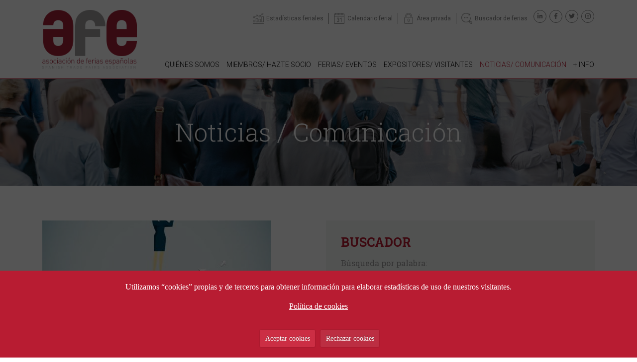

--- FILE ---
content_type: text/html; charset=UTF-8
request_url: https://www.afe.es/es/noticia/fitur-debatira-sobre-el-liderazgo-femenino-en-la-industria-turistica-en-su-nueva-seccion-fitur-woman-4906
body_size: 15053
content:
















<!DOCTYPE html>
<html lang="es">

<head>
<meta charset="utf-8">
<meta http-equiv="X-UA-Compatible" content="IE=edge">
<meta name="robots" content="">
<meta name="viewport" content="width=device-width, initial-scale=1">
<title>Asociación de Ferias Españolas - FITUR debatirá sobre el liderazgo femenino en la industria turística en su nueva sección FITUR WOMAN</title>

<base href="https://www.afe.es/es/" />
<link rel="canonical" href="https://www.afe.es/es/noticias/4906-fitur-debatira-sobre-el-liderazgo-femenino-en-la-industria-turistica-en-su-nueva-seccion-fitur-woman" />

<!-- Redes sociales -->

<!-- Facebook metatags -->
<link rel="image_src" href="https://www.afe.es/html5Upload/server/php/files/noticias/medium/21412_33332021125859.jpg" />
<meta property="og:image" content="https://www.afe.es/html5Upload/server/php/files/noticias/medium/21412_33332021125859.jpg" />
<meta property="og:title" content="Asociación de Ferias Españolas - FITUR debatirá sobre el liderazgo femenino en la industria turística en su nueva sección FITUR WOMAN" />
<meta property="og:description" content="" />
<meta property="og:url" content="https://www.afe.es/es/noticias/4906-fitur-debatira-sobre-el-liderazgo-femenino-en-la-industria-turistica-en-su-nueva-seccion-fitur-woman" />
<meta property="og:type" content="article" />

<!-- Twitter metatags -->
<meta name="twitter:card" content="summary_large_image">
<meta name="twitter:site" content="afe">
<meta name="twitter:creator" content="afe">
<meta name="twitter:title" content="Asociación de Ferias Españolas - FITUR debatirá sobre el liderazgo femenino en la industria turística en su nueva sección FITUR WOMAN">
<meta name="twitter:description" content="">
<meta name="twitter:image:src" content="https://www.afe.es/html5Upload/server/php/files/noticias/medium/21412_33332021125859.jpg">
        


        <link rel="preconnect" href="https://fonts.googleapis.com">
<link rel="preconnect" href="https://fonts.gstatic.com" crossorigin>
<link href="https://fonts.googleapis.com/css2?family=Roboto+Slab:wght@300;400;500;700&family=Roboto:ital,wght@0,300;0,400;0,500;0,700;1,300;1,400&display=swap" rel="stylesheet">
        <!--<link href="https://unpkg.com/gijgo@1.9.13/css/gijgo.min.css" rel="stylesheet" type="text/css" />-->
<link href="../css/minified.css.php?v=1757745937" rel="stylesheet" type="text/css" />
<link rel="icon" type="image/png" href="../img/favicon.png">

        




</head>



<body>

<div id="globalFormProgressIndicatorContainer">

    <div id="globalFormProgressIndicator">
        <img src="../img/spinner.gif" alt="">
    </div>

</div>
    


<div id="buscadorAvanzadoPanel">

	<a class="closeButton" href="javascript:;" onclick="hideBuscadorAvanzado();"><i class="far fa-times-circle"></i></a>
	
	<img src="../img/buscador-avanzado-lupa-icon.png" alt="">
	<span class="titulo">Buscador avanzado <span>de ferias y eventos</span></span>

	<form id="fBuscadorAvanzado" method="post">

		<div class="form-group">
			<label for="ba_texto">Búsqueda por palabra (título, ciudad...)</label>
			<input type="text" name="ba_texto" value="" placeholder="Palabra...">
		</div>

		<div class="form-group">
			<label for="idGrupo">Sector - Grupo</label>
			<select name="idGrupo" id="idGrupo"><option value="0" selected>Selecciona &gt;</option><option value="2">01. Agricultura, silvicultura, pesca, ganadería</option><option value="6">02. Alimentación, bebidas, restauración, hospitality</option><option value="13">03. Ocio, hobby, arte, antigüed., mascotas, deporte, celebrac., entretenim.</option><option value="31">04. Servicios-seguros-franquicia-financ.-marktg.-funerarios-subcontr.-otros</option><option value="8">05. Construcción, infraestr. (aire acond., revestim., pintura, carpinter.)</option><option value="35">06. Viajes, Turismo</option><option value="20">07. Seguridad, protección contra incendios, defensa, prevención</option><option value="5">08. Educación, empleo, libros, artes gráficas, formación</option><option value="36">09. Energía, petróleo, gas, minería (minerales, petroquímica)</option><option value="37">10. Protección del medio ambiente, reciclaje, residuos, gestión del agua</option><option value="38">11. Impresión, embalaje, papel</option><option value="9">12. Muebles, diseño interiores, decor., iluminación, oficina, textil-hogar</option><option value="34">13. Regalo, artículos hogar, juguetes, trofeos, artesanía, vajilla, crist.</option><option value="39">14. Belleza, cosmética, perfumería, peluquería, estética, tatuajes</option><option value="40">15. Sector inmobiliario</option><option value="11">16. Automóviles, motocicletas (nuevos, antiguos, ocasión)</option><option value="41">17. Química, tintes, pinturas, plásticos, caucho</option><option value="42">18. Electrónica, electricidad, componentes</option><option value="3">19. Ingeniería, industria, maquinaria, herramientas, robótica, ciencia</option><option value="43">20. Aviación, aeroespacial, drones</option><option value="12">21. Informática, telecomunicaciones, audiovisual, multimedia, sonido</option><option value="10">22. Salud, higiene, farmacia, equipam. médico, puericultura, veterinaria</option><option value="44">23. Óptica</option><option value="45">24. Joyería, relojería, bisutería y accesorios</option><option value="7">25. Textil, moda, calzado, complementos</option><option value="46">26. Transporte, logística, marítimo</option><option value="1">27. Ferias generales (incl. ferias de stocks y outlets)</option><option value="15">28. Otros sectores</option></select>
		</div>

		<div class="form-group">
			<label for="idCategoria">Tipo de evento</label>
			<select name="idCategoria" id="idCategoria"><option value="0" selected>Selecciona &gt;</option><option value="3">Feria</option><option value="1">Congreso</option><option value="4">Jornada</option><option value="2">Otros</option></select>
		</div>

		<div class="form-group">
			<label for="idTipoPublico">Perfil del visitante</label>
			<select name="idTipoPublico" id="idTipoPublico"><option value="0" selected>Selecciona &gt;</option><option value="4">Estudiantes</option><option value="3">Profesional</option><option value="2">Público</option><option value="1">Público y profesional</option></select>
		</div>

		<div class="form-group">
			<label for="idSocio">Asociado</label>
			<select name="idSocio" id="idSocio"><option value="0" selected>Selecciona &gt;</option><option value="59">ASIME - Asociación de Industrias del Metal y Tecnologías Asociadas de Galicia</option><option value="52">Ayuntamiento de Cocentaina - Feria de Todos los Santos</option><option value="5">BEC - Bilbao Exhibition Centre</option><option value="49">C-IFECA - Consorcio Institución Ferial de Cádiz</option><option value="56">CEFC - Centro de Exposiciones, Ferias y Convenciones de Córdoba</option><option value="61">CLOSERSTILL </option><option value="36">Diputación de Salamanca</option><option value="50">EXPOCoruña</option><option value="53">Easyfairs Iberia</option><option value="8">FERIASTURIAS</option><option value="64">FERMASA - Feria de Muestras de Armilla</option><option value="39">FEVAL - Institución Ferial de Extremadura</option><option value="48">FIBES -  Palacio de Exposiciones y Congresos de Sevilla</option><option value="40">FICOBA - Recinto Ferial de Gipuzkoa</option><option value="18">FYCMA - Palacio de Ferias y Congresos de Málaga</option><option value="35">Feira Internacional de Galicia ABANCA</option><option value="27">Feria Valencia</option><option value="28">Feria de Valladolid - Institución Ferial de Castilla y León</option><option value="29">Feria de Zaragoza</option><option value="4">Fira de Barcelona</option><option value="71">Fundación Feindef</option><option value="37">IFA - FIRA ALACANT </option><option value="1">IFAB - Institución Ferial de Albacete</option><option value="3">IFEBA - Institución Ferial de Badajoz</option><option value="6">IFEDI - Institución Ferial de la Diputación de Ciudad Real</option><option value="68">IFEJA - Ferias Jaén</option><option value="11">IFEMA MADRID</option><option value="21">IFEPA - Palacio de Ferias y Exposiciones de la Región de Murcia</option><option value="46">IFEZA - Institución Ferial de la Provincia de Zamora</option><option value="25">IFTSA - Institución Ferial de Tenerife</option><option value="9">INFECAR - Feria de Gran Canaria</option><option value="62">INTEGRATED SYSTEMS EVENTS </option><option value="54">NEBEXT - Next Business Exhibitions</option><option value="26">Palacio de Exposiciones y Congresos de Santander</option><option value="42">Pomona Keepers, S.L. </option><option value="60">ROTA EXHIBITIONS SPAIN</option></select>
		</div>

		<div class="form-group ">
			<div class="row align-items-center">
				<div class="col-md-3">
					<label for="buscador_fecha_desde">Desde:</label>
				</div>
				<div class="col-md-9">
					<input id="buscador_fecha_desde" name="buscador_fecha_desde" value="" readonly width="100%" />
				</div>
			</div>
        </div>

        <div class="form-group">
	        <div class="row align-items-center">
				<div class="col-md-3">
					<label for="buscador_fecha_desde">Hasta:</label>
				</div>
				<div class="col-md-9">
					<input id="buscador_fecha_hasta" name="buscador_fecha_hasta" value="" readonly width="100%" />
				</div>
			</div>
			
        </div>


        <div class="form-group">
        	<button id="enviarBuscadorAvanzadoButton" type="submit">Buscar</button>
        </div>


	</form>

</div>
		




    <header>

        <div id="navbarContainer">

            <div class="container">

                <div class="row">

                    <div class="col-12">

                        <div id="headerElementsContainer">

                            <div id="logoContainer">
                                <a href="index.php" title="Home"><img id="logo" src="../img/logo-afe-v2.png" alt="Logo"></a>
                            </div>

                            <div id="headerExtraContainer">

                                <div id="menuAuxContainer">

                                    <div id="google_translate_element" class="google"></div>


                                    <a class="menuAux-item estadisticas" href="estadisticas.php" title=""><span>Estadísticas feriales</span></a>
                                    <a class="menuAux-item calendario" href="ferias-y-eventos.php" title=""><span>Calendario ferial</span></a>
                                    <a class="menuAux-item privada" href="https://www.afe.es/socios/es/login.php" target="_blank" title=""><span>Área privada</span></a>
                                    <a class="menuAux-item buscador" href="javascript:;" onclick="showBuscadorAvanzado();" title=""><span>Buscador de ferias</span></a>


                                    <div class="redesContainer">
                                        <ul>
            <li><a class="icon social" href="https://www.linkedin.com/company/1251872" title="linkedin" target="_blank"><i class="fab fa-linkedin-in"></i></a></li>
            <li><a class="icon social" href="https://www.facebook.com/AsocFeriasEsp" title="facebook" target="_blank"><i class="fab fa-facebook-f"></i></a></li>
            <li><a class="icon social" href="https://twitter.com/AsocFeriasEsp" title="twitter" target="_blank"><i class="fab fa-twitter"></i></a></li>
            <li><a class="icon social" href="https://www.instagram.com/afe_asocferiasesp" title="instagram" target="_blank"><i class="fab fa-instagram"></i></a></li>
        </ul>
        
                                    </div>

                                </div>

                                
                                <div id="menuContainer">
                                    <!-- navbar -->
                    <nav class="navbar navbar-expand-lg navbar-light">
                      
                        <button class="navbar-toggler" type="button" data-toggle="collapse" data-target="#navResponsive" aria-controls="navResponsive" aria-expanded="false" aria-label="Toggle navigation">
                          <span class="navbar-toggler-icon"></span>
                          <span class="icon-bar"></span>
                          <span class="icon-bar"></span>
                          <span class="icon-bar"></span>
                        </button>
                        
                      
                      <div class="collapse navbar-collapse" id="navResponsive">

                        <!-- Left nav -->
                        <ul class="navbar-nav " data-sm-options='{ "showTimeout": 0 }'>

                          <li class="nav-item  ">
                            <a class="nav-link dropdown-toggle d-flex align-content-center flex-wrap" href="javascript:;" title="Quiénes somos"><span>Quiénes somos</span></a>
                            <ul class="dropdown-menu">
                                <li><a class="dropdown-item" href="quienes-somos.php" title="AFE">AFE</a></li>
                                <li><a class="dropdown-item" href="organos-de-gobierno.php" title="Órganos de gobierno">Órganos de gobierno</a></li>
                                <li><a class="dropdown-item" href="estatutos.php" title="Estatutos">Estatutos</a></li>
                                <li><a class="dropdown-item" href="certificado-de-calidad.php" title="Certificado de calidad">Certificado de calidad</a></li>
                            </ul>
                          </li>

                          <li class="nav-item  ">
                            <a class="nav-link dropdown-toggle d-flex align-content-center flex-wrap" href="javascript:;" title="Miembros/ hazte socio"><span>Miembros/ hazte socio</span></a>
                            <ul class="dropdown-menu">
                                <li><a class="dropdown-item" href="hazte-socio.php" title="Hazte socio">Hazte socio</a></li>
                                <li><a class="dropdown-item" href="normativa-que-regula-la-admision.php" title="Normativa que regula la admisión">Normativa que regula la admisión</a></li>
                                <li><a class="dropdown-item" href="miembros-organizadores.php" title="Miembros organizadores">Miembros organizadores</a></li>
                                <li><a class="dropdown-item" href="miembros-colaboradores.php" title="Miembros colaboradores">Miembros colaboradores</a></li>
                                <li><a class="dropdown-item" href="proveedores-recomendados.php" title="Proveedores recomendados">Proveedores recomendados</a></li>
                                <li><a class="dropdown-item" href="nuestros-partners.php" title="Nuestros partners">Nuestros partners</a></li>
                            </ul>
                          </li>

                          <li class="nav-item  ">
                            <a class="nav-link dropdown-toggle d-flex align-content-center flex-wrap" href="javascript:;" title="Ferias/ eventos"><span>Ferias/ eventos</span></a>
                            <ul class="dropdown-menu">
                                <li><a class="dropdown-item" href="ferias-y-eventos.php" title="Listado de ferias y eventos">Listado de ferias y eventos</a></li>
                                <li><a class="dropdown-item" href="ferias-de-caracter-internacional.php" title="Ferias de carácter internacional">Ferias de carácter internacional</a></li>
                                <li><a class="dropdown-item" href="propiedad-industrial-en-las-ferias.php" title="Propiedad industrial en las ferias">Propiedad industrial en las ferias</a></li>
                                <li><a class="dropdown-item" href="estadisticas.php" title="Estadísticas feriales">Estadísticas feriales</a></li>
                                <li><a class="dropdown-item" href="informacion-sobre-el-sector.php" title="Información sobre el sector">Información sobre el sector</a></li>
                                <li><a class="dropdown-item" href="global-exhibitions-day.php" title="Global Exhibitions Day">Global Exhibitions Day</a></li>
                                <li><a class="dropdown-item" href="legislacion-ferial.php" title="Legislación ferial">Legislación ferial</a></li>
                                <li><a class="dropdown-item" href="congresos-de-afe.php" title="Congresos de AFE">Congresos de AFE</a></li>

                                <li><a class="dropdown-item" href="javascript:;" title="SOSTENIBILIDAD">SOSTENIBILIDAD ></a>
                                    <ul class="dropdown-menu">
                                        <li><a class="dropdown-item" href="decalogo-de-sostenibilidad.php" title="Decálogo de sostenibilidad">Decálogo de sostenibilidad</a></li>
                                        <li><a class="dropdown-item" href="guia-de-compras-sostenibles.php" title="Guía de compras sostenibles">Guía de compras sostenibles</a></li>
                                        <li><a class="dropdown-item" href="manual-de-gestion-de-residuos.php" title="Manual de Gestión de Residuos">Manual de Gestión de Residuos</a></li>
                                        <li><a class="dropdown-item" href="gestion-necesidades-y-expectativas-partes-interesadas.php" title="Gestión de necesidades y expectativas de las partes interesadas">Gestión de necesidades y expectativas de las partes interesadas</a></li>
                                        <li><a class="dropdown-item" href="modelo-de-control-de-residuos-en-ferias-y-eventos.php" title="Modelo de control de residuos en ferias y eventos">Modelo de control de residuos en ferias y eventos</a></li>
                                    </ul>
                                </li>

                                        
                                
                            </ul>
                          </li>

                          <li class="nav-item  "><a class="nav-link d-flex align-content-center flex-wrap" href="expositores-y-visitantes.php" title="Expositores/ visitantes"><span>Expositores/ visitantes</span></a>
                          </li>

                          <li class="nav-item   active">
                            <a class="nav-link dropdown-toggle d-flex align-content-center flex-wrap" href="javascript:;" title="Noticias/ comunicación"><span>Noticias/ comunicación</span></a>
                            <ul class="dropdown-menu">
                                <li><a class="dropdown-item" href="noticias.php" title="Noticias">Noticias</a></li>
                                <li><a class="dropdown-item" href="enlaces-medios-de-comunicacion.php" title="">Enlaces de interés</a></li>
                            </ul>
                          </li>

                          <li class="nav-item  "><a class="nav-link d-flex align-content-center flex-wrap" href="enlaces-de-interes.php" title="+ info"><span>+ info</span></a>
                          </li>

                          
                        </ul>

                      </div><!--/.nav-collapse -->
                    </nav>

    
                                </div>


                            </div>

                        </div>

                    </div>

                </div>

            </div>

        </div>
        
    </header>




    <div id="subHeader" class="interior" style="background-image: url(../img/quienes-somos-bg.jpg);">

        <div id="subHeaderBuscadorContainer">

            <div class="container">
                <div class="row">
                    <div class="col-12">
                        <span class="titulo-h1">Noticias / Comunicación</span>
                    </div>

                </div>
            </div>

        </div>

        
        
    </div>





    <div id="noticias">

        


        <div id="intro-block" class="block no-bottom-padding">

            <div class="container">

                <div class="row">

                    <div class="col-12">

                        

                    </div>

                </div>

            </div>

        </div>




        <div id="noticias-block" class="block no-top-padding">

            <div class="container">

                <div class="row">


                    <div class="col-md-6 col-xxl-8">
                        

                        <!-- LISTADO -->
                        
                        <!-- FICHA -->
                        <div id="noticias-ficha">

                            <div id="noticia-ficha-main-img"><img src="../html5Upload/server/php/files/noticias/medium/21412_33332021125859.jpg" alt="Foto noticia" class="img-fluid"></div>
                            <h1>
                                FITUR debatirá sobre el liderazgo femenino en la industria turística en su nueva sección FITUR WOMAN        
                            </h1>

                            <span class="noticia-fecha-tema">
                                
                                <span class="noticia-fecha">
                                    03/03/2021 
                                    <!--<span class="noticia-tema">&nbsp;&nbsp;·&nbsp;&nbsp;</span>-->
                                </span>
                                
                            </span>

                            
                            <p>
                                <!--Imagenes:Imagenes--><!--Flashes:Flashes--><!--Documentos:Documentos--><!--Videos:Videos--><!--Aplicaciones:Aplicaciones--><!--Template:|Template--><p><strong>Con la colaboración de WOMEN LEADING TOURISM – WLT,  FITUR WOMAN  ofrecerá un punto de encuentro para la concienciación, el debate y diálogo que contribuya a impulsar el papel de la mujer en esta industria en clave de liderazgo y sostenibilidad </strong></p>

<p>Entre algunas de las novedades que incorpora este año <strong>FITUR</strong> en su edición  <strong>“Especial recuperación Turismo</strong>” se encuentra la sección <strong>FITUR WOMAN</strong>, un espacio que cuenta con la colaboración de <strong>WOMEN LEADING TOURISM </strong>– <strong>WLT</strong>,  y que  alineado con los propios Objetivos de Desarrollo Sostenible (ODS), en cuanto a  contribuir a la igualdad de género y el empoderamiento femenino en el sector del turismo (objetivo 5),  nace con la vocación de ofrecer un punto de encuentro para la concienciación, el debate y diálogo  enfocado a impulsar el papel de la mujer en esta industria en clave de liderazgo y sostenibilidad.</p>

<p>Todo ello en el marco de la gran Feria Internacional de la industria Turística que, organizada por IFEMA, se celebra este año en fechas excepcionales, <strong>del 19 al 23 de mayo</strong>, ofreciendo un contexto de alta repercusión y visibilidad a escala mundial, para dar voz, a lo largo de un programa de conferencias, a uno de los temas de importante alcance y potencial en términos de rentabilidad, sostenibilidad y competitividad para la industria turística.</p>

<p>El sector de viajes y turismo emplea a nivel mundial a un 54% de mujeres y las previsiones indican que 170 millones de puestos de trabajo en este sector se verán impactados por la pandemia, afectando especialmente a las mujeres, que han visto cómo se intensifican los desafíos a los que ya tenían que hacer frente.</p>

<p><strong>Sobre WOMEN LEADING TOURISM – WLT</strong></p>

<p>La Asociación WOMEN LEADING TOURISM – WLT– promueve e impulsa la presencia de la mujer en los máximos órganos de gobierno corporativo del turismo y aborda los desafíos resultantes del déficit de presencia femenina en la alta dirección en la industria turística. Igualmente, propone ser mentora de una nueva generación de mujeres que tienen reservado un importante papel en el sector del turismo.</p>

<p></p>
                            </p>


                            <div class="clearfix"></div>




                            <div class="fichaRS">
                                <p>Compartir</p>
                                <ul>
                                    <li><a class="icon social" href="http://twitter.com/share?url=https%3A%2F%2Fwww.afe.es%2Fes%2Fnoticias%2F4906-fitur-debatira-sobre-el-liderazgo-femenino-en-la-industria-turistica-en-su-nueva-seccion-fitur-woman&text=Asociaci%C3%B3n+de+Ferias+Espa%C3%B1olas+-+FITUR+debatir%C3%A1+sobre+el+liderazgo+femenino+en+la+industria+tur%C3%ADstica+en+su+nueva+secci%C3%B3n+FITUR+WOMAN&via=eteria" title="twitter" target="_blank"><i class="fab fa-twitter"></i></a></li>

                                    <li><a class="icon social" href="http://www.facebook.com/sharer.php?u=https%3A%2F%2Fwww.afe.es%2Fes%2Fnoticias%2F4906-fitur-debatira-sobre-el-liderazgo-femenino-en-la-industria-turistica-en-su-nueva-seccion-fitur-woman&t=Asociaci%C3%B3n+de+Ferias+Espa%C3%B1olas+-+FITUR+debatir%C3%A1+sobre+el+liderazgo+femenino+en+la+industria+tur%C3%ADstica+en+su+nueva+secci%C3%B3n+FITUR+WOMAN" title="facebook" target="_blank"><i class="fab fa-facebook-f"></i></a></li>
                                    
                                    <li><a class="icon social" href="http://www.linkedin.com/shareArticle?mini=true&url=https%3A%2F%2Fwww.afe.es%2Fes%2Fnoticias%2F4906-fitur-debatira-sobre-el-liderazgo-femenino-en-la-industria-turistica-en-su-nueva-seccion-fitur-woman&title=Asociaci%C3%B3n+de+Ferias+Espa%C3%B1olas+-+FITUR+debatir%C3%A1+sobre+el+liderazgo+femenino+en+la+industria+tur%C3%ADstica+en+su+nueva+secci%C3%B3n+FITUR+WOMAN" title="linkedin" target="_blank"><i class="fab fa-linkedin-in"></i></a></li>
                                </ul>
                            </div>



                        </div>

                        

                    </div>


                    <div class="col-md-6 col-xxl-4">

                        <div id="noticias-buscador-container" class="noticias-caja">

                            <h2>BUSCADOR</h2>

                            

	<form id="fBuscadorNoticiasAvanzado" method="post">

		<div class="form-group">
			<label for="texto_buscador_noticias">Búsqueda por palabra:</label>
			<input type="text" name="texto_buscador_noticias" value="" placeholder="Palabra...">
		</div>


		<div class="form-group ">
			<div class="row align-items-center">
				<div class="col-md-6">
					<label for="buscador_noticias_fecha_desde">Desde:</label>
					<input id="buscador_noticias_fecha_desde" name="buscador_noticias_fecha_desde" value="" readonly width="100%" />
				</div>
				<div class="col-md-6">
					<label for="buscador_noticias_fecha_desde">Hasta:</label>
					<input id="buscador_noticias_fecha_hasta" name="buscador_noticias_fecha_hasta" value="" readonly width="100%" />
				</div>
			</div>
        </div>

        <div class="form-group">
	        <div class="row align-items-center">
				<div class="col-md-3">
					
				</div>
				<div class="col-md-9">
					
				</div>
			</div>
			
        </div>


        <div class="form-group">
        	<button id="enviarBuscadorNoticiasAvanzadoButton" type="submit">Buscar</button>
        </div>


	</form>

		
                        </div>


                        <div class="noticias-fechas-list">

                            <h2>ARCHIVO</h2>
                            <ul>	<li><a id="noticias-fecha-anyo-2026" class="noticias-fecha-anyo" href="javascript:;" title="2026">2026</a><ul>	<li><a href="noticias/fecha/2026/1" title="Enero">Enero <span>(72)</span></a></li></ul>
					</li>	<li><a id="noticias-fecha-anyo-2025" class="noticias-fecha-anyo" href="javascript:;" title="2025">2025</a><ul>	<li><a href="noticias/fecha/2025/12" title="Diciembre">Diciembre <span>(85)</span></a></li>	<li><a href="noticias/fecha/2025/11" title="Noviembre">Noviembre <span>(133)</span></a></li>	<li><a href="noticias/fecha/2025/10" title="Octubre">Octubre <span>(151)</span></a></li>	<li><a href="noticias/fecha/2025/9" title="Septiembre">Septiembre <span>(106)</span></a></li>	<li><a href="noticias/fecha/2025/8" title="Agosto">Agosto <span>(12)</span></a></li>	<li><a href="noticias/fecha/2025/7" title="Julio">Julio <span>(66)</span></a></li>	<li><a href="noticias/fecha/2025/6" title="Junio">Junio <span>(87)</span></a></li>	<li><a href="noticias/fecha/2025/5" title="Mayo">Mayo <span>(94)</span></a></li>	<li><a href="noticias/fecha/2025/4" title="Abril">Abril <span>(64)</span></a></li>	<li><a href="noticias/fecha/2025/3" title="Marzo">Marzo <span>(107)</span></a></li>	<li><a href="noticias/fecha/2025/2" title="Febrero">Febrero <span>(134)</span></a></li>	<li><a href="noticias/fecha/2025/1" title="Enero">Enero <span>(98)</span></a></li></ul>
					</li>	<li><a id="noticias-fecha-anyo-2024" class="noticias-fecha-anyo" href="javascript:;" title="2024">2024</a><ul>	<li><a href="noticias/fecha/2024/12" title="Diciembre">Diciembre <span>(69)</span></a></li>	<li><a href="noticias/fecha/2024/11" title="Noviembre">Noviembre <span>(104)</span></a></li>	<li><a href="noticias/fecha/2024/10" title="Octubre">Octubre <span>(140)</span></a></li>	<li><a href="noticias/fecha/2024/9" title="Septiembre">Septiembre <span>(110)</span></a></li>	<li><a href="noticias/fecha/2024/8" title="Agosto">Agosto <span>(13)</span></a></li>	<li><a href="noticias/fecha/2024/7" title="Julio">Julio <span>(78)</span></a></li>	<li><a href="noticias/fecha/2024/6" title="Junio">Junio <span>(105)</span></a></li>	<li><a href="noticias/fecha/2024/5" title="Mayo">Mayo <span>(107)</span></a></li>	<li><a href="noticias/fecha/2024/4" title="Abril">Abril <span>(93)</span></a></li>	<li><a href="noticias/fecha/2024/3" title="Marzo">Marzo <span>(107)</span></a></li>	<li><a href="noticias/fecha/2024/2" title="Febrero">Febrero <span>(157)</span></a></li>	<li><a href="noticias/fecha/2024/1" title="Enero">Enero <span>(128)</span></a></li></ul>
					</li>	<li><a id="noticias-fecha-anyo-2023" class="noticias-fecha-anyo" href="javascript:;" title="2023">2023</a><ul>	<li><a href="noticias/fecha/2023/12" title="Diciembre">Diciembre <span>(91)</span></a></li>	<li><a href="noticias/fecha/2023/11" title="Noviembre">Noviembre <span>(172)</span></a></li>	<li><a href="noticias/fecha/2023/10" title="Octubre">Octubre <span>(174)</span></a></li>	<li><a href="noticias/fecha/2023/9" title="Septiembre">Septiembre <span>(134)</span></a></li>	<li><a href="noticias/fecha/2023/8" title="Agosto">Agosto <span>(18)</span></a></li>	<li><a href="noticias/fecha/2023/7" title="Julio">Julio <span>(77)</span></a></li>	<li><a href="noticias/fecha/2023/6" title="Junio">Junio <span>(97)</span></a></li>	<li><a href="noticias/fecha/2023/5" title="Mayo">Mayo <span>(103)</span></a></li>	<li><a href="noticias/fecha/2023/4" title="Abril">Abril <span>(74)</span></a></li>	<li><a href="noticias/fecha/2023/3" title="Marzo">Marzo <span>(131)</span></a></li>	<li><a href="noticias/fecha/2023/2" title="Febrero">Febrero <span>(126)</span></a></li>	<li><a href="noticias/fecha/2023/1" title="Enero">Enero <span>(98)</span></a></li></ul>
					</li>	<li><a id="noticias-fecha-anyo-2022" class="noticias-fecha-anyo" href="javascript:;" title="2022">2022</a><ul>	<li><a href="noticias/fecha/2022/12" title="Diciembre">Diciembre <span>(93)</span></a></li>	<li><a href="noticias/fecha/2022/11" title="Noviembre">Noviembre <span>(179)</span></a></li>	<li><a href="noticias/fecha/2022/10" title="Octubre">Octubre <span>(182)</span></a></li>	<li><a href="noticias/fecha/2022/9" title="Septiembre">Septiembre <span>(152)</span></a></li>	<li><a href="noticias/fecha/2022/8" title="Agosto">Agosto <span>(15)</span></a></li>	<li><a href="noticias/fecha/2022/7" title="Julio">Julio <span>(96)</span></a></li>	<li><a href="noticias/fecha/2022/6" title="Junio">Junio <span>(146)</span></a></li>	<li><a href="noticias/fecha/2022/5" title="Mayo">Mayo <span>(125)</span></a></li>	<li><a href="noticias/fecha/2022/4" title="Abril">Abril <span>(112)</span></a></li>	<li><a href="noticias/fecha/2022/3" title="Marzo">Marzo <span>(203)</span></a></li>	<li><a href="noticias/fecha/2022/2" title="Febrero">Febrero <span>(134)</span></a></li>	<li><a href="noticias/fecha/2022/1" title="Enero">Enero <span>(86)</span></a></li></ul>
					</li>	<li><a id="noticias-fecha-anyo-2021" class="noticias-fecha-anyo" href="javascript:;" title="2021">2021</a><ul>	<li><a href="noticias/fecha/2021/12" title="Diciembre">Diciembre <span>(107)</span></a></li>	<li><a href="noticias/fecha/2021/11" title="Noviembre">Noviembre <span>(169)</span></a></li>	<li><a href="noticias/fecha/2021/10" title="Octubre">Octubre <span>(151)</span></a></li>	<li><a href="noticias/fecha/2021/9" title="Septiembre">Septiembre <span>(109)</span></a></li>	<li><a href="noticias/fecha/2021/8" title="Agosto">Agosto <span>(34)</span></a></li>	<li><a href="noticias/fecha/2021/7" title="Julio">Julio <span>(82)</span></a></li>	<li><a href="noticias/fecha/2021/6" title="Junio">Junio <span>(115)</span></a></li>	<li><a href="noticias/fecha/2021/5" title="Mayo">Mayo <span>(125)</span></a></li>	<li><a href="noticias/fecha/2021/4" title="Abril">Abril <span>(96)</span></a></li>	<li><a href="noticias/fecha/2021/3" title="Marzo">Marzo <span>(85)</span></a></li>	<li><a href="noticias/fecha/2021/2" title="Febrero">Febrero <span>(42)</span></a></li>	<li><a href="noticias/fecha/2021/1" title="Enero">Enero <span>(42)</span></a></li></ul>
					</li>	<li><a id="noticias-fecha-anyo-2020" class="noticias-fecha-anyo" href="javascript:;" title="2020">2020</a><ul>	<li><a href="noticias/fecha/2020/12" title="Diciembre">Diciembre <span>(47)</span></a></li>	<li><a href="noticias/fecha/2020/11" title="Noviembre">Noviembre <span>(78)</span></a></li>	<li><a href="noticias/fecha/2020/10" title="Octubre">Octubre <span>(103)</span></a></li>	<li><a href="noticias/fecha/2020/9" title="Septiembre">Septiembre <span>(61)</span></a></li>	<li><a href="noticias/fecha/2020/8" title="Agosto">Agosto <span>(11)</span></a></li>	<li><a href="noticias/fecha/2020/7" title="Julio">Julio <span>(65)</span></a></li>	<li><a href="noticias/fecha/2020/6" title="Junio">Junio <span>(71)</span></a></li>	<li><a href="noticias/fecha/2020/5" title="Mayo">Mayo <span>(30)</span></a></li>	<li><a href="noticias/fecha/2020/4" title="Abril">Abril <span>(20)</span></a></li>	<li><a href="noticias/fecha/2020/3" title="Marzo">Marzo <span>(85)</span></a></li>	<li><a href="noticias/fecha/2020/2" title="Febrero">Febrero <span>(145)</span></a></li>	<li><a href="noticias/fecha/2020/1" title="Enero">Enero <span>(153)</span></a></li></ul>
					</li>	<li><a id="noticias-fecha-anyo-2019" class="noticias-fecha-anyo" href="javascript:;" title="2019">2019</a><ul>	<li><a href="noticias/fecha/2019/12" title="Diciembre">Diciembre <span>(91)</span></a></li>	<li><a href="noticias/fecha/2019/11" title="Noviembre">Noviembre <span>(135)</span></a></li>	<li><a href="noticias/fecha/2019/10" title="Octubre">Octubre <span>(164)</span></a></li>	<li><a href="noticias/fecha/2019/9" title="Septiembre">Septiembre <span>(116)</span></a></li>	<li><a href="noticias/fecha/2019/8" title="Agosto">Agosto <span>(18)</span></a></li>	<li><a href="noticias/fecha/2019/7" title="Julio">Julio <span>(108)</span></a></li>	<li><a href="noticias/fecha/2019/6" title="Junio">Junio <span>(98)</span></a></li>	<li><a href="noticias/fecha/2019/5" title="Mayo">Mayo <span>(128)</span></a></li>	<li><a href="noticias/fecha/2019/4" title="Abril">Abril <span>(120)</span></a></li>	<li><a href="noticias/fecha/2019/3" title="Marzo">Marzo <span>(151)</span></a></li>	<li><a href="noticias/fecha/2019/2" title="Febrero">Febrero <span>(174)</span></a></li>	<li><a href="noticias/fecha/2019/1" title="Enero">Enero <span>(133)</span></a></li></ul>
					</li>	<li><a id="noticias-fecha-anyo-2018" class="noticias-fecha-anyo" href="javascript:;" title="2018">2018</a><ul>	<li><a href="noticias/fecha/2018/12" title="Diciembre">Diciembre <span>(104)</span></a></li>	<li><a href="noticias/fecha/2018/11" title="Noviembre">Noviembre <span>(129)</span></a></li>	<li><a href="noticias/fecha/2018/10" title="Octubre">Octubre <span>(134)</span></a></li>	<li><a href="noticias/fecha/2018/9" title="Septiembre">Septiembre <span>(124)</span></a></li>	<li><a href="noticias/fecha/2018/8" title="Agosto">Agosto <span>(23)</span></a></li>	<li><a href="noticias/fecha/2018/7" title="Julio">Julio <span>(87)</span></a></li>	<li><a href="noticias/fecha/2018/6" title="Junio">Junio <span>(92)</span></a></li>	<li><a href="noticias/fecha/2018/5" title="Mayo">Mayo <span>(88)</span></a></li>	<li><a href="noticias/fecha/2018/4" title="Abril">Abril <span>(121)</span></a></li>	<li><a href="noticias/fecha/2018/3" title="Marzo">Marzo <span>(90)</span></a></li>	<li><a href="noticias/fecha/2018/2" title="Febrero">Febrero <span>(91)</span></a></li>	<li><a href="noticias/fecha/2018/1" title="Enero">Enero <span>(64)</span></a></li></ul>
					</li>	<li><a id="noticias-fecha-anyo-2017" class="noticias-fecha-anyo" href="javascript:;" title="2017">2017</a><ul>	<li><a href="noticias/fecha/2017/12" title="Diciembre">Diciembre <span>(45)</span></a></li>	<li><a href="noticias/fecha/2017/11" title="Noviembre">Noviembre <span>(88)</span></a></li>	<li><a href="noticias/fecha/2017/10" title="Octubre">Octubre <span>(49)</span></a></li>	<li><a href="noticias/fecha/2017/9" title="Septiembre">Septiembre <span>(55)</span></a></li>	<li><a href="noticias/fecha/2017/8" title="Agosto">Agosto <span>(7)</span></a></li>	<li><a href="noticias/fecha/2017/7" title="Julio">Julio <span>(41)</span></a></li>	<li><a href="noticias/fecha/2017/6" title="Junio">Junio <span>(46)</span></a></li>	<li><a href="noticias/fecha/2017/5" title="Mayo">Mayo <span>(38)</span></a></li>	<li><a href="noticias/fecha/2017/4" title="Abril">Abril <span>(35)</span></a></li>	<li><a href="noticias/fecha/2017/3" title="Marzo">Marzo <span>(37)</span></a></li>	<li><a href="noticias/fecha/2017/2" title="Febrero">Febrero <span>(19)</span></a></li>	<li><a href="noticias/fecha/2017/1" title="Enero">Enero <span>(23)</span></a></li></ul>
                        </div>

                    </div>




                </div>


            </div>

        </div>
        


    </div>




    <footer>

        <div class="container">

                    <div class="row">
                        <div class="col-12">
                            <div class="footer-block-0">
                                <img class="footer-logo" src="../img/logo-afe-footer.png" alt="Logo footer">
                            </div>
                        </div>
                    </div>


                    <div class="row">

                        <div class="col-12">

                            <div id="footer-blocks">

                                <div class="footer-block-1">
                                    <span class="footer-titulo">Asociación de Ferias Españolas</span>

                                    <div class="footer-block-datos">
                                        <p>Sede: Cámara de Comercio de España<br></p>

                                        <span class="dato loc"><i class="fas fa-map-marker-alt"></i>&nbsp;&nbsp;C/ Ribera del Loira, 12<br>
                                            &nbsp;&nbsp;&nbsp;&nbsp;&nbsp;28042 Madrid (España - Spain)</span>
                                        <span class="dato telefono"><i class="fas fa-phone-alt"></i>&nbsp;&nbsp;+34 680 214 893</span>
                                        <span class="dato email"><i class="far fa-hand-point-up"></i>&nbsp;&nbsp;<a href="contacto.php" title=""><strong>Pulse aquí para contactar con nosotros</strong></a></span>
                                    </div>
                                    
                                    
                                </div>

                                <div class="footer-block-2">
                                    <ul class="footer-menu-list">
                                        <li class="menu-link"><a href="quienes-somos.php" title=""><i class="fas fa-angle-right"></i>&nbsp;&nbsp;Quiénes somos</a></li>
                                        <li class="menu-link"><a href="hazte-socio.php" title=""><i class="fas fa-angle-right"></i>&nbsp;&nbsp;Hazte socio</a></li>
                                        <li class="menu-link"><a href="ferias-y-eventos.php" title=""><i class="fas fa-angle-right"></i>&nbsp;&nbsp;Ferias comerciales</a></li>
                                        <li class="menu-link"><a href="enlaces-medios-de-comunicacion.php" title=""><i class="fas fa-angle-right"></i>&nbsp;&nbsp;Comunicación</a></li>
                                        <li class="menu-link"><a href="expositores-y-visitantes.php" title=""><i class="fas fa-angle-right"></i>&nbsp;&nbsp;Expositores</a></li>
                                        <li class="menu-link"><a href="enlaces-de-interes.php" title=""><i class="fas fa-angle-right"></i>&nbsp;&nbsp;+ Info</a></li>
                                    </ul>

                                </div>

                                <div class="footer-block-3">
                                    <span class="footer-titulo">Partners</span>
                                    <ul class="footer-logos-list">
                                        
                                        <li><a href="http://www.camara.es/es/" target="_blank" title=""><img src="../img/logo-footer-camara-de-comercio-de-espana.png" alt=""></a></li>
                                        <li><a href="http://www.palacios-congresos-es.com/" target="_blank" title=""><img src="../img/logo-footer-apce-30.png" alt=""></a></li>
                                        <li>&nbsp;</li>
                                        <li><a href="https://grupopuntomice.com/" target="_blank" title=""><img src="../img/logo-grupo-punto-mice-white.png" alt=""></a></li>
                                        <li><a href="https://foromice.com/" target="_blank" title=""><img src="../img/logo-foro-mice-white.png" alt=""></a></li>
                                        
                                    </ul>
                                </div>

                                <div class="footer-block-4">
                                    
                                    <div class="redesContainer">
                                        <ul>
            <li><a class="icon social" href="https://www.linkedin.com/company/1251872" title="linkedin" target="_blank"><i class="fab fa-linkedin-in"></i></a></li>
            <li><a class="icon social" href="https://www.facebook.com/AsocFeriasEsp" title="facebook" target="_blank"><i class="fab fa-facebook-f"></i></a></li>
            <li><a class="icon social" href="https://twitter.com/AsocFeriasEsp" title="twitter" target="_blank"><i class="fab fa-twitter"></i></a></li>
            <li><a class="icon social" href="https://www.instagram.com/afe_asocferiasesp" title="instagram" target="_blank"><i class="fab fa-instagram"></i></a></li>
        </ul>
        
                                    </div>

                                    <div class="footer-links">
                                        <a href="aviso-legal-y-politica-de-privacidad.php" title="" class="cookies">Aviso legal y política de privacidad</a>
                                        &nbsp;&nbsp;|&nbsp;&nbsp;
                                        <a href="politica-de-cookies.php" title="" class="cookies">Cookies</a>
                                    </div>

                                    <p>© AFE - Asociación de Ferias Españolas</p>


                                </div>

                            </div>

                        </div>

                        
                    </div>

                </div>

        
    </footer>
    



        
    <script>var lang = "es"var oTextLang = new Object();oTextLang["es"] = new Object();oTextLang["es"]["header-text-1"] = "Asociación de Ferias Españolas";oTextLang["es"]["header-text-2"] = "";oTextLang["es"]["header-text-3"] = "";oTextLang["es"]["key_contenido_titulo_1"] = "Objetivo";oTextLang["es"]["key_contenido_titulo_2"] = "Método";oTextLang["es"]["key_contenido_titulo_3"] = "Resultado";oTextLang["es"]["form-fill-fields-title"] = "Debes rellenar los siguientes campos:";oTextLang["es"]["form-field-select"] = "Seleccione";oTextLang["es"]["form-field-select-1"] = "Nómadas digitales / Profesionales digitales";oTextLang["es"]["form-field-select-2"] = "CEO-ejecutivos";oTextLang["es"]["form-field-soy"] = "Soy";oTextLang["es"]["form-field-profile"] = "Profesión";oTextLang["es"]["form-field-name"] = "Nombre";oTextLang["es"]["form-field-surname"] = "Apellidos";oTextLang["es"]["form-field-name-surname"] = "Nombre y apellidos";oTextLang["es"]["form-field-company"] = "Empresa";oTextLang["es"]["form-field-position"] = "Cargo";oTextLang["es"]["form-field-country"] = "País";oTextLang["es"]["form-field-email"] = "Email";oTextLang["es"]["form-field-wrong-email"] = "Debes rellenar correctamente el campo Correo electrónico";oTextLang["es"]["form-field-phone"] = "Teléfono";oTextLang["es"]["form-field-phone-digits"] = "The phone must have 9 digits";oTextLang["es"]["form-field-department"] = "Departamento de contacto";oTextLang["es"]["form-field-department-1"] = "Comercial";oTextLang["es"]["form-field-department-2"] = "Producción";oTextLang["es"]["form-field-department-3"] = "Mantenimiento";oTextLang["es"]["form-field-department-4"] = "Seguridad y Salud";oTextLang["es"]["form-field-department-5"] = "Medio Ambiente";oTextLang["es"]["form-field-department-6"] = "Calidad";oTextLang["es"]["form-field-department-7"] = "R&D";oTextLang["es"]["form-field-department-8"] = "Otros";oTextLang["es"]["form-field-min-downloads"] = "Debes seleccionar al menos un producto para su solicitud de descarga";oTextLang["es"]["form-field-institution"] = "Institución o empresa";oTextLang["es"]["form-field-area"] = "Debes seleccionar al menos un área temática";oTextLang["es"]["form-field-maxtrabajos"] = "Debes indicar el número máximo de trabajos (numérico) que podrías revisar";oTextLang["es"]["form-field-texto_cv"] = "Debes rellenar un breve currículum de máximo 2000 caracteres";oTextLang["es"]["form-field-tema"] = "Grupo de trabajo";oTextLang["es"]["form-field-organismo"] = "Universidad / organismo";oTextLang["es"]["form-field-tipo"] = "Tipo de presentación";oTextLang["es"]["form-field-abstract-title"] = "Título del resumen";oTextLang["es"]["form-field-pdf"] = "Archivo PDF (Max. 6MB)";oTextLang["es"]["form-field-upload-pdf"] = "Debes subir un archivo (pdf) seleccionandolo primero pulsando sobre el boton 'Adjuntar archivo (pdf)'";oTextLang["es"]["form-field-subject"] = "Asunto";oTextLang["es"]["form-field-message"] = "Comentarios";oTextLang["es"]["form-field-location"] = "Localización";oTextLang["es"]["form-field-date"] = "Fecha";oTextLang["es"]["form-field-denounced-fact"] = "Hecho denunciado";oTextLang["es"]["form-field-privacy"] = "Debes aceptar la política de privacidad. Selecciona la casilla correspondiente.";oTextLang["es"]["form-field-privacy-html"] = "He leído y acepto la <a href='aviso-legal-y-politica-de-privacidad.php' class='cookies'><u>política de privacidad</u></a>";oTextLang["es"]["form-send"] = "Enviar";oTextLang["es"]["form-sended-ok"] = "<p class='text-center'><span class='texto-destacado'>Tus datos han sido <strong>correctamente enviados</strong>.<br>Muchas gracias por tu colaboración.</span></p><p>&nbsp;</p>";oTextLang["es"]["close"] = "Cerrar";oTextLang["es"]["previous-news"] = "Ver noticias anteriores";oTextLang["es"]["back-to-top"] = "Volver arriba";oTextLang["es"]["corporate-website"] = "Corporate website";oTextLang["es"]["title-contact"] = "Contacto";oTextLang["es"]["title-legal-advice"] = "Aviso legal";oTextLang["es"]["title-privacy-policy"] = "Privacidad";oTextLang["es"]["title-legal-and-privacy"] = "Aviso legal y política de privacidad";oTextLang["es"]["title-cookies"] = "Política de cookies";oTextLang["es"]["title-terms"] = "Términos y condiciones";oTextLang["es"]["title-complaint-channel"] = "Canal de denuncias";oTextLang["es"]["title-aleastur-group"] = "GRUPO ALEASTUR";oTextLang["es"]["title-aleastur-aluminium-div"] = "división aluminio";oTextLang["es"]["title-aleastur-steel-div"] = "división siderurgia";oTextLang["es"]["title-aleastur-aluminium"] = "ALEASTUR aluminio";oTextLang["es"]["title-esalrod-aluminium"] = "ESALROD aluminio";oTextLang["es"]["title-aleastur-steel"] = "ALEASTUR siderurgia";oTextLang["es"]["link-aleastur-group"] = "https://www.aleasturgroup.com";oTextLang["es"]["link-aleastur-aluminium"] = "https://aluminium.aleastur.com";oTextLang["es"]["link-esalrod-aluminium"] = "https://www.esalrod.com";oTextLang["es"]["link-aleastur-steel"] = "https://steel.aleastur.com";oTextLang["es"]["contact"] = "Contacto";oTextLang["es"]["contact-title"] = "Contacta con nosotros";oTextLang["es"]["contact-text"] = "para cualquier consulta, por favor, rellene el siguiente formulario";oTextLang["es"]["back"] = "Volver";oTextLang["es"]["newsletter-title"] = "Boletín semanal";oTextLang["es"]["newsletter-week"] = "Semana";oTextLang["es"]["newsletter-open-pdf"] = "Abrir pdf";oTextLang["es"]["cookies-policy"] = "Política de cookies";oTextLang["es"]["cookies-policy-text"] = "Utilizamos “cookies” propias y de terceros para obtener información para elaborar estadísticas de uso de nuestros visitantes.";oTextLang["es"]["cookies-policy-link"] = "politica-de-cookies.php";oTextLang["es"]["cookies-policy-accept"] = "Aceptar cookies";oTextLang["es"]["cookies-policy-decline"] = "Rechazar cookies";oTextLang["es"]["organizers-title"] = "Organizadores";oTextLang["es"]["organizers-text"] = "";oTextLang["es"]["collaborators-title"] = "Colaboradores";oTextLang["es"]["sponsors-title"] = "Patrocinadores";oTextLang["es"]["legal-advice-link"] = "aviso-legal.php";oTextLang["es"]["privacy-policy-link"] = "politica-de-privacidad.php";oTextLang["es"]["terms-link"] = "terminos-y-condiciones.php";oTextLang["es"]["complaint-channel-link"] = "canal-de-denuncias.php";oTextLang["es"]["text-company-address-title"] = "Asturiana de Aleaciones, S.A.";oTextLang["es"]["text-company-address"] = "Pol. Industrial de Maqua, s/n · Apdo. 371<br>33400 · AVILES, ASTURIAS · ESPAÑA<br>T +34 98 512 90 38<br>F +34 98 554 89 69<br><a href='mailto:info@aleastur.com'>info@aleastur.com</a>";oTextLang["en"] = new Object();oTextLang["en"]["header-text-1"] = "Asociación de Ferias Españolas";oTextLang["en"]["header-text-2"] = "";oTextLang["en"]["header-text-3"] = "";oTextLang["en"]["key_contenido_titulo_1"] = "Objetivo";oTextLang["en"]["key_contenido_titulo_2"] = "Método";oTextLang["en"]["key_contenido_titulo_3"] = "Resultado";oTextLang["en"]["form-fill-fields-title"] = "Must fill in next fields:";oTextLang["en"]["form-field-select"] = "Select";oTextLang["en"]["form-field-select-1"] = "Nómadas digitales / Profesionales digitales";oTextLang["en"]["form-field-select-2"] = "CEO-ejecutivos";oTextLang["en"]["form-field-soy"] = "I am";oTextLang["en"]["form-field-profile"] = "Profile";oTextLang["en"]["form-field-name"] = "Name";oTextLang["en"]["form-field-surname"] = "Surname";oTextLang["en"]["form-field-name-surname"] = "Name and surname";oTextLang["en"]["form-field-company"] = "Company";oTextLang["en"]["form-field-position"] = "Position";oTextLang["en"]["form-field-country"] = "Country";oTextLang["en"]["form-field-email"] = "Email";oTextLang["en"]["form-field-wrong-email"] = "Must fill Email field correctly";oTextLang["en"]["form-field-phone"] = "Phone";oTextLang["en"]["form-field-phone-numeric"] = "The phone must be numeric";oTextLang["en"]["form-field-phone-digits"] = "The phone must have 9 digits";oTextLang["en"]["form-field-department"] = "Contact department";oTextLang["en"]["form-field-department-1"] = "Comercial";oTextLang["en"]["form-field-department-2"] = "Producción";oTextLang["en"]["form-field-department-3"] = "Mantenimiento";oTextLang["en"]["form-field-department-4"] = "Seguridad y Salud";oTextLang["en"]["form-field-department-5"] = "Medio Ambiente";oTextLang["en"]["form-field-department-6"] = "Calidad";oTextLang["en"]["form-field-department-7"] = "R&D";oTextLang["en"]["form-field-department-8"] = "Otros";oTextLang["en"]["form-field-min-downloads"] = "You must select at least one product for your download request";oTextLang["en"]["form-field-tema"] = "Working Group";oTextLang["en"]["form-field-organismo"] = "University / Organisation";oTextLang["en"]["form-field-tipo"] = "Presentation type";oTextLang["en"]["form-field-pdf"] = "PDF file (Max. 6MB)";oTextLang["en"]["form-field-upload-pdf"] = "You must upload a file (pdf) by selecting it first by clicking on the button 'Attach file (pdf)'";oTextLang["en"]["form-field-subject"] = "Subject";oTextLang["en"]["form-field-message"] = "Your message";oTextLang["en"]["form-field-location"] = "Location";oTextLang["en"]["form-field-date"] = "Date";oTextLang["en"]["form-field-denounced-fact"] = "Denounced fact";oTextLang["en"]["form-field-privacy"] = "You should accept the privacy policy. Select the corresponding box.";oTextLang["en"]["form-field-privacy-html"] = "I have read and accept the <a href='legal-advice.php' class='cookies'><u>privacy policy</u></a>";oTextLang["en"]["form-send"] = "Send";oTextLang["en"]["form-sended-ok"] = "<p class='text-center'><span class='texto-destacado'>Your data has been <strong>successfully sent</strong>.<br>Thank you very much for your cooperation.</span></p><p>&nbsp;</p>";oTextLang["en"]["form-field-abstract-id"] = "Abstract id";oTextLang["en"]["form-field-abstract-id-not-exist"] = "The abstract id does not exist. Try again";oTextLang["en"]["form-field-abstract-title"] = "Abstract Title";oTextLang["en"]["form-field-abstract-publication"] = "Publication in Transportation Research Proceia";oTextLang["en"]["form-field-abstract-view"] = "View abstract (pdf)";oTextLang["en"]["close"] = "Close";oTextLang["en"]["previous-news"] = "View previous news";oTextLang["en"]["back-to-top"] = "Back to top";oTextLang["en"]["corporate-website"] = "Corporate website";oTextLang["en"]["title-contact"] = "Contact";oTextLang["en"]["title-legal-advice"] = "Legal notice";oTextLang["en"]["title-privacy-policy"] = "Privacy policy";oTextLang["en"]["title-legal-and-privacy"] = "Legal notice and privacy policy";oTextLang["en"]["title-cookies"] = "Cookies";oTextLang["en"]["title-terms"] = "Terms <span class='ampersand'>&</span> Conditions";oTextLang["en"]["title-complaint-channel"] = "Report channel";oTextLang["en"]["title-aleastur-group"] = "ALEASTUR GROUP";oTextLang["en"]["title-aleastur-aluminium-div"] = "ALEASTUR GROUP aluminium";oTextLang["en"]["title-aleastur-steel-div"] = "ALEASTUR GROUP steel";oTextLang["en"]["title-aleastur-aluminium"] = "ALEASTUR aluminium";oTextLang["en"]["title-esalrod-aluminium"] = "ESALROD aluminium";oTextLang["en"]["title-aleastur-steel"] = "ALEASTUR steel";oTextLang["en"]["link-aleastur-group"] = "https://www.aleasturgroup.com/en/";oTextLang["en"]["link-aleastur-aluminium"] = "https://aluminium.aleastur.com/en/";oTextLang["en"]["link-esalrod-aluminium"] = "https://www.esalrod.com/en/";oTextLang["en"]["link-aleastur-steel"] = "https://steel.aleastur.com/en/";oTextLang["en"]["contact"] = "Contact";oTextLang["en"]["contact-title"] = "Contact us";oTextLang["en"]["contact-text"] = "for any questions, please fill out the following form";oTextLang["en"]["back"] = "Back";oTextLang["en"]["newsletter-title"] = "Weekly newsletter";oTextLang["en"]["newsletter-week"] = "Week";oTextLang["en"]["newsletter-open-pdf"] = "Open pdf";oTextLang["en"]["cookies-policy"] = "Cookies policy";oTextLang["en"]["cookies-policy-text"] = "We use our own and third party cookies to obtain information to compile statistics on the use of our visitors.";oTextLang["en"]["cookies-policy-link"] = "cookies-policy.php";oTextLang["en"]["cookies-policy-accept"] = "Accept cookies";oTextLang["en"]["cookies-policy-decline"] = "Decline cookies";oTextLang["en"]["organizers-title"] = "Organizers";oTextLang["en"]["organizers-text"] = "";oTextLang["en"]["collaborators-title"] = "Collaborators";oTextLang["en"]["sponsors-title"] = "Sponsors";oTextLang["en"]["legal-advice-link"] = "legal-advice.php";oTextLang["en"]["privacy-policy-link"] = "privacy-policy.php";oTextLang["en"]["terms-link"] = "terms-and-conditions.php";oTextLang["en"]["complaint-channel-link"] = "report-channel.php";oTextLang["en"]["text-company-address-title"] = "Asturiana de Aleaciones, S.A.";oTextLang["en"]["text-company-address"] = "Pol. Industrial de Maqua, s/n · P.O.Box 371<br>33400 · AVILES, ASTURIAS · SPAIN<br>T +34 98 512 90 38<br>F +34 98 554 89 69<br><a href='mailto:info@aleastur.com'>info@aleastur.com</a>";</script>



<script src="https://code.jquery.com/jquery-3.6.0.min.js" crossorigin="anonymous"></script>
<!--<script src="https://unpkg.com/gijgo@1.9.13/js/gijgo.min.js" type="text/javascript"></script>-->

<script type="text/javascript" src="../js/minified.js.php?v=1757745937"></script>
<script async defer type="text/javascript" src="https://translate.google.com/translate_a/element.js?cb=googleTranslateElementInit"></script>
    
	<script type="text/javascript">
        var home = 0;
        
		$(document).ready(function () {
            initApp();
            initBuscadorNoticiasAvanzado();

            $(".noticias-fecha-anyo").on("click", {}, function(e) {
                console.log("clic " + $(this).find("ul"));
                $(this).parent().find("ul").slideToggle();
            });

		});
		
		$(window).on("load", function() {
			
		});

	</script>



</body>
</html>
